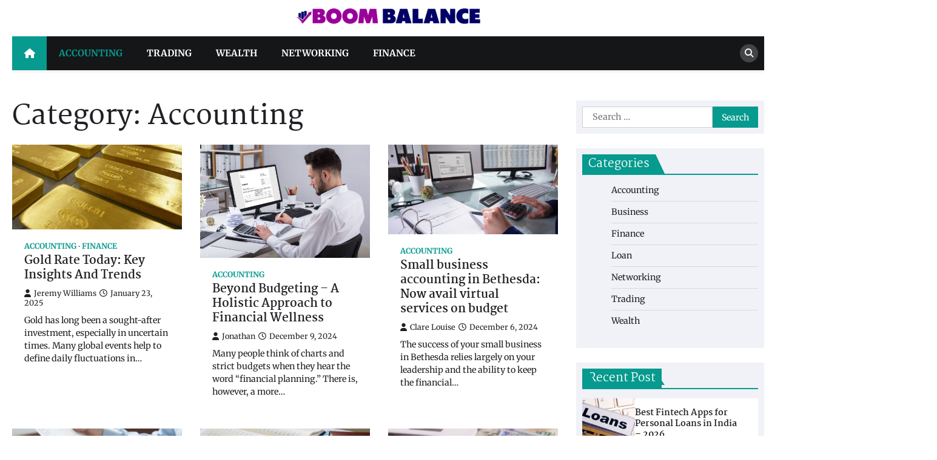

--- FILE ---
content_type: text/html; charset=UTF-8
request_url: https://boombalance.com/category/accounting/
body_size: 13774
content:
<!doctype html>
<html dir="ltr" lang="en-US" prefix="og: https://ogp.me/ns#">
<head>
	<meta charset="UTF-8">
	<meta name="viewport" content="width=device-width, initial-scale=1">
	<link rel="profile" href="https://gmpg.org/xfn/11">

	<title>Accounting | Boom Balance</title>

		<!-- All in One SEO 4.8.9 - aioseo.com -->
	<meta name="robots" content="max-image-preview:large" />
	<meta name="google-site-verification" content="7aJulMVApb0-7OONC8CFOedQEjierjTNe6M6CjVvktg" />
	<link rel="canonical" href="https://boombalance.com/category/accounting/" />
	<meta name="generator" content="All in One SEO (AIOSEO) 4.8.9" />
		<script type="application/ld+json" class="aioseo-schema">
			{"@context":"https:\/\/schema.org","@graph":[{"@type":"BreadcrumbList","@id":"https:\/\/boombalance.com\/category\/accounting\/#breadcrumblist","itemListElement":[{"@type":"ListItem","@id":"https:\/\/boombalance.com#listItem","position":1,"name":"Home","item":"https:\/\/boombalance.com","nextItem":{"@type":"ListItem","@id":"https:\/\/boombalance.com\/category\/accounting\/#listItem","name":"Accounting"}},{"@type":"ListItem","@id":"https:\/\/boombalance.com\/category\/accounting\/#listItem","position":2,"name":"Accounting","previousItem":{"@type":"ListItem","@id":"https:\/\/boombalance.com#listItem","name":"Home"}}]},{"@type":"CollectionPage","@id":"https:\/\/boombalance.com\/category\/accounting\/#collectionpage","url":"https:\/\/boombalance.com\/category\/accounting\/","name":"Accounting | Boom Balance","inLanguage":"en-US","isPartOf":{"@id":"https:\/\/boombalance.com\/#website"},"breadcrumb":{"@id":"https:\/\/boombalance.com\/category\/accounting\/#breadcrumblist"}},{"@type":"Organization","@id":"https:\/\/boombalance.com\/#organization","name":"Boom Balance","description":"Finance Blog","url":"https:\/\/boombalance.com\/","logo":{"@type":"ImageObject","url":"https:\/\/boombalance.com\/wp-content\/uploads\/2023\/06\/cropped-Boom-Balance-e1686665473932.png","@id":"https:\/\/boombalance.com\/category\/accounting\/#organizationLogo","width":320,"height":54},"image":{"@id":"https:\/\/boombalance.com\/category\/accounting\/#organizationLogo"}},{"@type":"WebSite","@id":"https:\/\/boombalance.com\/#website","url":"https:\/\/boombalance.com\/","name":"Boom Balance","description":"Finance Blog","inLanguage":"en-US","publisher":{"@id":"https:\/\/boombalance.com\/#organization"}}]}
		</script>
		<!-- All in One SEO -->

<link rel="alternate" type="application/rss+xml" title="Boom Balance &raquo; Feed" href="https://boombalance.com/feed/" />
<link rel="alternate" type="application/rss+xml" title="Boom Balance &raquo; Comments Feed" href="https://boombalance.com/comments/feed/" />
<link rel="alternate" type="application/rss+xml" title="Boom Balance &raquo; Accounting Category Feed" href="https://boombalance.com/category/accounting/feed/" />
<style id='wp-img-auto-sizes-contain-inline-css'>
img:is([sizes=auto i],[sizes^="auto," i]){contain-intrinsic-size:3000px 1500px}
/*# sourceURL=wp-img-auto-sizes-contain-inline-css */
</style>
<style id='wp-emoji-styles-inline-css'>

	img.wp-smiley, img.emoji {
		display: inline !important;
		border: none !important;
		box-shadow: none !important;
		height: 1em !important;
		width: 1em !important;
		margin: 0 0.07em !important;
		vertical-align: -0.1em !important;
		background: none !important;
		padding: 0 !important;
	}
/*# sourceURL=wp-emoji-styles-inline-css */
</style>
<style id='wp-block-library-inline-css'>
:root{--wp-block-synced-color:#7a00df;--wp-block-synced-color--rgb:122,0,223;--wp-bound-block-color:var(--wp-block-synced-color);--wp-editor-canvas-background:#ddd;--wp-admin-theme-color:#007cba;--wp-admin-theme-color--rgb:0,124,186;--wp-admin-theme-color-darker-10:#006ba1;--wp-admin-theme-color-darker-10--rgb:0,107,160.5;--wp-admin-theme-color-darker-20:#005a87;--wp-admin-theme-color-darker-20--rgb:0,90,135;--wp-admin-border-width-focus:2px}@media (min-resolution:192dpi){:root{--wp-admin-border-width-focus:1.5px}}.wp-element-button{cursor:pointer}:root .has-very-light-gray-background-color{background-color:#eee}:root .has-very-dark-gray-background-color{background-color:#313131}:root .has-very-light-gray-color{color:#eee}:root .has-very-dark-gray-color{color:#313131}:root .has-vivid-green-cyan-to-vivid-cyan-blue-gradient-background{background:linear-gradient(135deg,#00d084,#0693e3)}:root .has-purple-crush-gradient-background{background:linear-gradient(135deg,#34e2e4,#4721fb 50%,#ab1dfe)}:root .has-hazy-dawn-gradient-background{background:linear-gradient(135deg,#faaca8,#dad0ec)}:root .has-subdued-olive-gradient-background{background:linear-gradient(135deg,#fafae1,#67a671)}:root .has-atomic-cream-gradient-background{background:linear-gradient(135deg,#fdd79a,#004a59)}:root .has-nightshade-gradient-background{background:linear-gradient(135deg,#330968,#31cdcf)}:root .has-midnight-gradient-background{background:linear-gradient(135deg,#020381,#2874fc)}:root{--wp--preset--font-size--normal:16px;--wp--preset--font-size--huge:42px}.has-regular-font-size{font-size:1em}.has-larger-font-size{font-size:2.625em}.has-normal-font-size{font-size:var(--wp--preset--font-size--normal)}.has-huge-font-size{font-size:var(--wp--preset--font-size--huge)}.has-text-align-center{text-align:center}.has-text-align-left{text-align:left}.has-text-align-right{text-align:right}.has-fit-text{white-space:nowrap!important}#end-resizable-editor-section{display:none}.aligncenter{clear:both}.items-justified-left{justify-content:flex-start}.items-justified-center{justify-content:center}.items-justified-right{justify-content:flex-end}.items-justified-space-between{justify-content:space-between}.screen-reader-text{border:0;clip-path:inset(50%);height:1px;margin:-1px;overflow:hidden;padding:0;position:absolute;width:1px;word-wrap:normal!important}.screen-reader-text:focus{background-color:#ddd;clip-path:none;color:#444;display:block;font-size:1em;height:auto;left:5px;line-height:normal;padding:15px 23px 14px;text-decoration:none;top:5px;width:auto;z-index:100000}html :where(.has-border-color){border-style:solid}html :where([style*=border-top-color]){border-top-style:solid}html :where([style*=border-right-color]){border-right-style:solid}html :where([style*=border-bottom-color]){border-bottom-style:solid}html :where([style*=border-left-color]){border-left-style:solid}html :where([style*=border-width]){border-style:solid}html :where([style*=border-top-width]){border-top-style:solid}html :where([style*=border-right-width]){border-right-style:solid}html :where([style*=border-bottom-width]){border-bottom-style:solid}html :where([style*=border-left-width]){border-left-style:solid}html :where(img[class*=wp-image-]){height:auto;max-width:100%}:where(figure){margin:0 0 1em}html :where(.is-position-sticky){--wp-admin--admin-bar--position-offset:var(--wp-admin--admin-bar--height,0px)}@media screen and (max-width:600px){html :where(.is-position-sticky){--wp-admin--admin-bar--position-offset:0px}}

/*# sourceURL=wp-block-library-inline-css */
</style><style id='wp-block-heading-inline-css'>
h1:where(.wp-block-heading).has-background,h2:where(.wp-block-heading).has-background,h3:where(.wp-block-heading).has-background,h4:where(.wp-block-heading).has-background,h5:where(.wp-block-heading).has-background,h6:where(.wp-block-heading).has-background{padding:1.25em 2.375em}h1.has-text-align-left[style*=writing-mode]:where([style*=vertical-lr]),h1.has-text-align-right[style*=writing-mode]:where([style*=vertical-rl]),h2.has-text-align-left[style*=writing-mode]:where([style*=vertical-lr]),h2.has-text-align-right[style*=writing-mode]:where([style*=vertical-rl]),h3.has-text-align-left[style*=writing-mode]:where([style*=vertical-lr]),h3.has-text-align-right[style*=writing-mode]:where([style*=vertical-rl]),h4.has-text-align-left[style*=writing-mode]:where([style*=vertical-lr]),h4.has-text-align-right[style*=writing-mode]:where([style*=vertical-rl]),h5.has-text-align-left[style*=writing-mode]:where([style*=vertical-lr]),h5.has-text-align-right[style*=writing-mode]:where([style*=vertical-rl]),h6.has-text-align-left[style*=writing-mode]:where([style*=vertical-lr]),h6.has-text-align-right[style*=writing-mode]:where([style*=vertical-rl]){rotate:180deg}
/*# sourceURL=https://boombalance.com/wp-includes/blocks/heading/style.min.css */
</style>
<style id='wp-block-paragraph-inline-css'>
.is-small-text{font-size:.875em}.is-regular-text{font-size:1em}.is-large-text{font-size:2.25em}.is-larger-text{font-size:3em}.has-drop-cap:not(:focus):first-letter{float:left;font-size:8.4em;font-style:normal;font-weight:100;line-height:.68;margin:.05em .1em 0 0;text-transform:uppercase}body.rtl .has-drop-cap:not(:focus):first-letter{float:none;margin-left:.1em}p.has-drop-cap.has-background{overflow:hidden}:root :where(p.has-background){padding:1.25em 2.375em}:where(p.has-text-color:not(.has-link-color)) a{color:inherit}p.has-text-align-left[style*="writing-mode:vertical-lr"],p.has-text-align-right[style*="writing-mode:vertical-rl"]{rotate:180deg}
/*# sourceURL=https://boombalance.com/wp-includes/blocks/paragraph/style.min.css */
</style>
<style id='global-styles-inline-css'>
:root{--wp--preset--aspect-ratio--square: 1;--wp--preset--aspect-ratio--4-3: 4/3;--wp--preset--aspect-ratio--3-4: 3/4;--wp--preset--aspect-ratio--3-2: 3/2;--wp--preset--aspect-ratio--2-3: 2/3;--wp--preset--aspect-ratio--16-9: 16/9;--wp--preset--aspect-ratio--9-16: 9/16;--wp--preset--color--black: #000000;--wp--preset--color--cyan-bluish-gray: #abb8c3;--wp--preset--color--white: #ffffff;--wp--preset--color--pale-pink: #f78da7;--wp--preset--color--vivid-red: #cf2e2e;--wp--preset--color--luminous-vivid-orange: #ff6900;--wp--preset--color--luminous-vivid-amber: #fcb900;--wp--preset--color--light-green-cyan: #7bdcb5;--wp--preset--color--vivid-green-cyan: #00d084;--wp--preset--color--pale-cyan-blue: #8ed1fc;--wp--preset--color--vivid-cyan-blue: #0693e3;--wp--preset--color--vivid-purple: #9b51e0;--wp--preset--gradient--vivid-cyan-blue-to-vivid-purple: linear-gradient(135deg,rgb(6,147,227) 0%,rgb(155,81,224) 100%);--wp--preset--gradient--light-green-cyan-to-vivid-green-cyan: linear-gradient(135deg,rgb(122,220,180) 0%,rgb(0,208,130) 100%);--wp--preset--gradient--luminous-vivid-amber-to-luminous-vivid-orange: linear-gradient(135deg,rgb(252,185,0) 0%,rgb(255,105,0) 100%);--wp--preset--gradient--luminous-vivid-orange-to-vivid-red: linear-gradient(135deg,rgb(255,105,0) 0%,rgb(207,46,46) 100%);--wp--preset--gradient--very-light-gray-to-cyan-bluish-gray: linear-gradient(135deg,rgb(238,238,238) 0%,rgb(169,184,195) 100%);--wp--preset--gradient--cool-to-warm-spectrum: linear-gradient(135deg,rgb(74,234,220) 0%,rgb(151,120,209) 20%,rgb(207,42,186) 40%,rgb(238,44,130) 60%,rgb(251,105,98) 80%,rgb(254,248,76) 100%);--wp--preset--gradient--blush-light-purple: linear-gradient(135deg,rgb(255,206,236) 0%,rgb(152,150,240) 100%);--wp--preset--gradient--blush-bordeaux: linear-gradient(135deg,rgb(254,205,165) 0%,rgb(254,45,45) 50%,rgb(107,0,62) 100%);--wp--preset--gradient--luminous-dusk: linear-gradient(135deg,rgb(255,203,112) 0%,rgb(199,81,192) 50%,rgb(65,88,208) 100%);--wp--preset--gradient--pale-ocean: linear-gradient(135deg,rgb(255,245,203) 0%,rgb(182,227,212) 50%,rgb(51,167,181) 100%);--wp--preset--gradient--electric-grass: linear-gradient(135deg,rgb(202,248,128) 0%,rgb(113,206,126) 100%);--wp--preset--gradient--midnight: linear-gradient(135deg,rgb(2,3,129) 0%,rgb(40,116,252) 100%);--wp--preset--font-size--small: 13px;--wp--preset--font-size--medium: 20px;--wp--preset--font-size--large: 36px;--wp--preset--font-size--x-large: 42px;--wp--preset--spacing--20: 0.44rem;--wp--preset--spacing--30: 0.67rem;--wp--preset--spacing--40: 1rem;--wp--preset--spacing--50: 1.5rem;--wp--preset--spacing--60: 2.25rem;--wp--preset--spacing--70: 3.38rem;--wp--preset--spacing--80: 5.06rem;--wp--preset--shadow--natural: 6px 6px 9px rgba(0, 0, 0, 0.2);--wp--preset--shadow--deep: 12px 12px 50px rgba(0, 0, 0, 0.4);--wp--preset--shadow--sharp: 6px 6px 0px rgba(0, 0, 0, 0.2);--wp--preset--shadow--outlined: 6px 6px 0px -3px rgb(255, 255, 255), 6px 6px rgb(0, 0, 0);--wp--preset--shadow--crisp: 6px 6px 0px rgb(0, 0, 0);}:where(.is-layout-flex){gap: 0.5em;}:where(.is-layout-grid){gap: 0.5em;}body .is-layout-flex{display: flex;}.is-layout-flex{flex-wrap: wrap;align-items: center;}.is-layout-flex > :is(*, div){margin: 0;}body .is-layout-grid{display: grid;}.is-layout-grid > :is(*, div){margin: 0;}:where(.wp-block-columns.is-layout-flex){gap: 2em;}:where(.wp-block-columns.is-layout-grid){gap: 2em;}:where(.wp-block-post-template.is-layout-flex){gap: 1.25em;}:where(.wp-block-post-template.is-layout-grid){gap: 1.25em;}.has-black-color{color: var(--wp--preset--color--black) !important;}.has-cyan-bluish-gray-color{color: var(--wp--preset--color--cyan-bluish-gray) !important;}.has-white-color{color: var(--wp--preset--color--white) !important;}.has-pale-pink-color{color: var(--wp--preset--color--pale-pink) !important;}.has-vivid-red-color{color: var(--wp--preset--color--vivid-red) !important;}.has-luminous-vivid-orange-color{color: var(--wp--preset--color--luminous-vivid-orange) !important;}.has-luminous-vivid-amber-color{color: var(--wp--preset--color--luminous-vivid-amber) !important;}.has-light-green-cyan-color{color: var(--wp--preset--color--light-green-cyan) !important;}.has-vivid-green-cyan-color{color: var(--wp--preset--color--vivid-green-cyan) !important;}.has-pale-cyan-blue-color{color: var(--wp--preset--color--pale-cyan-blue) !important;}.has-vivid-cyan-blue-color{color: var(--wp--preset--color--vivid-cyan-blue) !important;}.has-vivid-purple-color{color: var(--wp--preset--color--vivid-purple) !important;}.has-black-background-color{background-color: var(--wp--preset--color--black) !important;}.has-cyan-bluish-gray-background-color{background-color: var(--wp--preset--color--cyan-bluish-gray) !important;}.has-white-background-color{background-color: var(--wp--preset--color--white) !important;}.has-pale-pink-background-color{background-color: var(--wp--preset--color--pale-pink) !important;}.has-vivid-red-background-color{background-color: var(--wp--preset--color--vivid-red) !important;}.has-luminous-vivid-orange-background-color{background-color: var(--wp--preset--color--luminous-vivid-orange) !important;}.has-luminous-vivid-amber-background-color{background-color: var(--wp--preset--color--luminous-vivid-amber) !important;}.has-light-green-cyan-background-color{background-color: var(--wp--preset--color--light-green-cyan) !important;}.has-vivid-green-cyan-background-color{background-color: var(--wp--preset--color--vivid-green-cyan) !important;}.has-pale-cyan-blue-background-color{background-color: var(--wp--preset--color--pale-cyan-blue) !important;}.has-vivid-cyan-blue-background-color{background-color: var(--wp--preset--color--vivid-cyan-blue) !important;}.has-vivid-purple-background-color{background-color: var(--wp--preset--color--vivid-purple) !important;}.has-black-border-color{border-color: var(--wp--preset--color--black) !important;}.has-cyan-bluish-gray-border-color{border-color: var(--wp--preset--color--cyan-bluish-gray) !important;}.has-white-border-color{border-color: var(--wp--preset--color--white) !important;}.has-pale-pink-border-color{border-color: var(--wp--preset--color--pale-pink) !important;}.has-vivid-red-border-color{border-color: var(--wp--preset--color--vivid-red) !important;}.has-luminous-vivid-orange-border-color{border-color: var(--wp--preset--color--luminous-vivid-orange) !important;}.has-luminous-vivid-amber-border-color{border-color: var(--wp--preset--color--luminous-vivid-amber) !important;}.has-light-green-cyan-border-color{border-color: var(--wp--preset--color--light-green-cyan) !important;}.has-vivid-green-cyan-border-color{border-color: var(--wp--preset--color--vivid-green-cyan) !important;}.has-pale-cyan-blue-border-color{border-color: var(--wp--preset--color--pale-cyan-blue) !important;}.has-vivid-cyan-blue-border-color{border-color: var(--wp--preset--color--vivid-cyan-blue) !important;}.has-vivid-purple-border-color{border-color: var(--wp--preset--color--vivid-purple) !important;}.has-vivid-cyan-blue-to-vivid-purple-gradient-background{background: var(--wp--preset--gradient--vivid-cyan-blue-to-vivid-purple) !important;}.has-light-green-cyan-to-vivid-green-cyan-gradient-background{background: var(--wp--preset--gradient--light-green-cyan-to-vivid-green-cyan) !important;}.has-luminous-vivid-amber-to-luminous-vivid-orange-gradient-background{background: var(--wp--preset--gradient--luminous-vivid-amber-to-luminous-vivid-orange) !important;}.has-luminous-vivid-orange-to-vivid-red-gradient-background{background: var(--wp--preset--gradient--luminous-vivid-orange-to-vivid-red) !important;}.has-very-light-gray-to-cyan-bluish-gray-gradient-background{background: var(--wp--preset--gradient--very-light-gray-to-cyan-bluish-gray) !important;}.has-cool-to-warm-spectrum-gradient-background{background: var(--wp--preset--gradient--cool-to-warm-spectrum) !important;}.has-blush-light-purple-gradient-background{background: var(--wp--preset--gradient--blush-light-purple) !important;}.has-blush-bordeaux-gradient-background{background: var(--wp--preset--gradient--blush-bordeaux) !important;}.has-luminous-dusk-gradient-background{background: var(--wp--preset--gradient--luminous-dusk) !important;}.has-pale-ocean-gradient-background{background: var(--wp--preset--gradient--pale-ocean) !important;}.has-electric-grass-gradient-background{background: var(--wp--preset--gradient--electric-grass) !important;}.has-midnight-gradient-background{background: var(--wp--preset--gradient--midnight) !important;}.has-small-font-size{font-size: var(--wp--preset--font-size--small) !important;}.has-medium-font-size{font-size: var(--wp--preset--font-size--medium) !important;}.has-large-font-size{font-size: var(--wp--preset--font-size--large) !important;}.has-x-large-font-size{font-size: var(--wp--preset--font-size--x-large) !important;}
/*# sourceURL=global-styles-inline-css */
</style>

<style id='classic-theme-styles-inline-css'>
/*! This file is auto-generated */
.wp-block-button__link{color:#fff;background-color:#32373c;border-radius:9999px;box-shadow:none;text-decoration:none;padding:calc(.667em + 2px) calc(1.333em + 2px);font-size:1.125em}.wp-block-file__button{background:#32373c;color:#fff;text-decoration:none}
/*# sourceURL=/wp-includes/css/classic-themes.min.css */
</style>
<link rel='stylesheet' id='news-port-slick-style-css' href='https://boombalance.com/wp-content/themes/news-port/assets/css/slick.min.css?ver=1.8.1' media='all' />
<link rel='stylesheet' id='news-port-fontawesome-style-css' href='https://boombalance.com/wp-content/themes/news-port/assets/css/fontawesome.min.css?ver=6.4.2' media='all' />
<link rel='stylesheet' id='news-port-google-fonts-css' href='https://boombalance.com/wp-content/fonts/2466ba5c97148f9fdb42ab23dabd6621.css' media='all' />
<link rel='stylesheet' id='news-port-style-css' href='https://boombalance.com/wp-content/themes/news-port/style.css?ver=1.1.3' media='all' />
<style id='news-port-style-inline-css'>

    /* Color */
    :root {
        --header-text-color: #blank;
    }
    
    /* Typograhpy */
    :root {
        --font-heading: "Martel", serif;
        --font-main: -apple-system, BlinkMacSystemFont,"Merriweather", "Segoe UI", Roboto, Oxygen-Sans, Ubuntu, Cantarell, "Helvetica Neue", sans-serif;
    }

    body,
	button, input, select, optgroup, textarea {
        font-family: "Merriweather", serif;
	}

	.site-title a {
        font-family: "Martel", serif;
	}
    
	.site-description {
        font-family: "Merriweather", serif;
	}
    
/*# sourceURL=news-port-style-inline-css */
</style>
<script src="https://boombalance.com/wp-includes/js/jquery/jquery.min.js?ver=3.7.1" id="jquery-core-js"></script>
<script src="https://boombalance.com/wp-includes/js/jquery/jquery-migrate.min.js?ver=3.4.1" id="jquery-migrate-js"></script>
<link rel="https://api.w.org/" href="https://boombalance.com/wp-json/" /><link rel="alternate" title="JSON" type="application/json" href="https://boombalance.com/wp-json/wp/v2/categories/23" /><link rel="EditURI" type="application/rsd+xml" title="RSD" href="https://boombalance.com/xmlrpc.php?rsd" />
<meta name="generator" content="WordPress 6.9" />

<style type="text/css" id="breadcrumb-trail-css">.trail-items li::after {content: "/";}</style>
		<style type="text/css">
					.site-title,
			.site-description {
				position: absolute;
				clip: rect(1px, 1px, 1px, 1px);
				}
					</style>
		<link rel="icon" href="https://boombalance.com/wp-content/uploads/2023/06/Boom-Balance-F.png" sizes="32x32" />
<link rel="icon" href="https://boombalance.com/wp-content/uploads/2023/06/Boom-Balance-F.png" sizes="192x192" />
<link rel="apple-touch-icon" href="https://boombalance.com/wp-content/uploads/2023/06/Boom-Balance-F.png" />
<meta name="msapplication-TileImage" content="https://boombalance.com/wp-content/uploads/2023/06/Boom-Balance-F.png" />
</head>

<body class="archive category category-accounting category-23 wp-custom-logo wp-embed-responsive wp-theme-news-port hfeed right-sidebar">
		<div id="page" class="site ascendoor-site-wrapper">
		<a class="skip-link screen-reader-text" href="#primary">Skip to content</a>
		<div id="loader">
			<div class="loader-container">
				<div id="preloader">
					<img src="https://boombalance.com/wp-content/themes/news-port/assets/loader.gif">
				</div>
			</div>
		</div><!-- #loader -->
		<header id="masthead" class="site-header">
						<div class="middle-bottom-header " style="background-image: url('')">
								<div class="middle-header-part">
					<div class="ascendoor-wrapper">
						<div class="middle-header-wrapper no-bigyapaan-image">
							<div class="site-branding">
																	<div class="site-logo">
										<a href="https://boombalance.com/" class="custom-logo-link" rel="home"><img width="320" height="54" src="https://boombalance.com/wp-content/uploads/2023/06/cropped-Boom-Balance-e1686665473932.png" class="custom-logo" alt="Boom Balance" decoding="async" srcset="https://boombalance.com/wp-content/uploads/2023/06/cropped-Boom-Balance-e1686665473932.png 320w, https://boombalance.com/wp-content/uploads/2023/06/cropped-Boom-Balance-e1686665473932-300x51.png 300w" sizes="(max-width: 320px) 100vw, 320px" /></a>									</div>
																<div class="site-identity">
																			<p class="site-title"><a href="https://boombalance.com/" rel="home">Boom Balance</a></p>
																				<p class="site-description">Finance Blog</p>
																		</div>
							</div><!-- .site-branding -->
													</div>
					</div>
				</div>
				<div class="bottom-header-outer-wrapper">
					<div class="bottom-header-part">
						<div class="ascendoor-wrapper">
							<div class="bottom-header-wrapper">
								<div class="navigation-part">
									<span class="ascendoor-home-icon">
										<a href="https://boombalance.com">
											<i class="fa fa-home" aria-hidden="true"></i>
										</a>
									</span>
									<nav id="site-navigation" class="main-navigation">
										<button class="menu-toggle" aria-controls="primary-menu" aria-expanded="false">
											<span></span>
											<span></span>
											<span></span>
										</button>
										<div class="main-navigation-links">
											<div class="menu-home-container"><ul id="menu-home" class="menu"><li id="menu-item-122" class="menu-item menu-item-type-taxonomy menu-item-object-category current-menu-item menu-item-122"><a href="https://boombalance.com/category/accounting/" aria-current="page">Accounting</a></li>
<li id="menu-item-123" class="menu-item menu-item-type-taxonomy menu-item-object-category menu-item-123"><a href="https://boombalance.com/category/trading/">Trading</a></li>
<li id="menu-item-124" class="menu-item menu-item-type-taxonomy menu-item-object-category menu-item-124"><a href="https://boombalance.com/category/wealth/">Wealth</a></li>
<li id="menu-item-125" class="menu-item menu-item-type-taxonomy menu-item-object-category menu-item-125"><a href="https://boombalance.com/category/networking/">Networking</a></li>
<li id="menu-item-126" class="menu-item menu-item-type-taxonomy menu-item-object-category menu-item-126"><a href="https://boombalance.com/category/finance/">Finance</a></li>
</ul></div>										</div>
									</nav><!-- #site-navigation -->
								</div>
								<div class="bottom-header-right-part">
									<div class="header-search">
										<div class="header-search-wrap">
											<a href="#" title="Search" class="header-search-icon">
												<i class="fa fa-search"></i>
											</a>
											<div class="header-search-form">
												<form role="search" method="get" class="search-form" action="https://boombalance.com/">
				<label>
					<span class="screen-reader-text">Search for:</span>
					<input type="search" class="search-field" placeholder="Search &hellip;" value="" name="s" />
				</label>
				<input type="submit" class="search-submit" value="Search" />
			</form>											</div>
										</div>
									</div>
								</div>
							</div>
						</div>
					</div>
				</div>
			</div>
		</header><!-- #masthead -->

			<div id="content" class="site-content">
			<div class="ascendoor-wrapper">
				<div class="ascendoor-page">
					<main id="primary" class="site-main">
					<header class="page-header">
				<h1 class="page-title">Category: <span>Accounting</span></h1>			</header><!-- .page-header -->
			<div class="magazine-archive-layout grid-layout grid-column-3">
				
<article id="post-356" class="post-356 post type-post status-publish format-standard has-post-thumbnail hentry category-accounting category-finance">
	<div class="mag-post-single">
		<div class="mag-post-img">
			
			<a class="post-thumbnail" href="https://boombalance.com/gold-rate-today-key-insights-and-trends/" aria-hidden="true">
				<img width="800" height="400" src="https://boombalance.com/wp-content/uploads/2025/01/675a44a3aba68-800x400-1.jpg" class="attachment-post-thumbnail size-post-thumbnail wp-post-image" alt="Gold Rate Today: Key Insights And Trends" decoding="async" fetchpriority="high" srcset="https://boombalance.com/wp-content/uploads/2025/01/675a44a3aba68-800x400-1.jpg 800w, https://boombalance.com/wp-content/uploads/2025/01/675a44a3aba68-800x400-1-300x150.jpg 300w, https://boombalance.com/wp-content/uploads/2025/01/675a44a3aba68-800x400-1-768x384.jpg 768w" sizes="(max-width: 800px) 100vw, 800px" />			</a>

					</div>
		<div class="mag-post-detail">
			<div class="mag-post-category">
				<a href="https://boombalance.com/category/accounting/">Accounting</a><a href="https://boombalance.com/category/finance/">Finance</a>			</div>
			<h2 class="entry-title mag-post-title"><a href="https://boombalance.com/gold-rate-today-key-insights-and-trends/" rel="bookmark">Gold Rate Today: Key Insights And Trends</a></h2>			<div class="mag-post-meta">
				<span class="post-author"> <a class="url fn n" href="https://boombalance.com/author/jeremy-b-williams/"><i class="fas fa-user"></i>Jeremy Williams</a></span><span class="post-date"><a href="https://boombalance.com/gold-rate-today-key-insights-and-trends/" rel="bookmark"><i class="far fa-clock"></i><time class="entry-date published updated" datetime="2025-01-23T09:27:45+00:00">January 23, 2025</time></a></span>			</div>
			<div class="mag-post-excerpt">
				<p>Gold has long been a sought-after investment, especially in uncertain times. Many global events help to define daily fluctuations in&hellip;</p>
			</div>
		</div>	
	</div>
</article><!-- #post-356 -->

<article id="post-316" class="post-316 post type-post status-publish format-standard has-post-thumbnail hentry category-accounting">
	<div class="mag-post-single">
		<div class="mag-post-img">
			
			<a class="post-thumbnail" href="https://boombalance.com/beyond-budgeting-a-holistic-approach-to-financial-wellness/" aria-hidden="true">
				<img width="1024" height="683" src="https://boombalance.com/wp-content/uploads/2024/12/s3-1.jpeg" class="attachment-post-thumbnail size-post-thumbnail wp-post-image" alt="Beyond Budgeting &#8211; A Holistic Approach to Financial Wellness " decoding="async" srcset="https://boombalance.com/wp-content/uploads/2024/12/s3-1.jpeg 1024w, https://boombalance.com/wp-content/uploads/2024/12/s3-1-300x200.jpeg 300w, https://boombalance.com/wp-content/uploads/2024/12/s3-1-768x512.jpeg 768w" sizes="(max-width: 1024px) 100vw, 1024px" />			</a>

					</div>
		<div class="mag-post-detail">
			<div class="mag-post-category">
				<a href="https://boombalance.com/category/accounting/">Accounting</a>			</div>
			<h2 class="entry-title mag-post-title"><a href="https://boombalance.com/beyond-budgeting-a-holistic-approach-to-financial-wellness/" rel="bookmark">Beyond Budgeting &#8211; A Holistic Approach to Financial Wellness </a></h2>			<div class="mag-post-meta">
				<span class="post-author"> <a class="url fn n" href="https://boombalance.com/author/admin/"><i class="fas fa-user"></i>Jonathan</a></span><span class="post-date"><a href="https://boombalance.com/beyond-budgeting-a-holistic-approach-to-financial-wellness/" rel="bookmark"><i class="far fa-clock"></i><time class="entry-date published" datetime="2024-12-09T18:33:07+00:00">December 9, 2024</time><time class="updated" datetime="2024-12-09T18:33:08+00:00">December 9, 2024</time></a></span>			</div>
			<div class="mag-post-excerpt">
				<p>Many people think of charts and strict budgets when they hear the word &#8220;financial planning.&#8221; There is, however, a more&hellip;</p>
			</div>
		</div>	
	</div>
</article><!-- #post-316 -->

<article id="post-288" class="post-288 post type-post status-publish format-standard has-post-thumbnail hentry category-accounting">
	<div class="mag-post-single">
		<div class="mag-post-img">
			
			<a class="post-thumbnail" href="https://boombalance.com/small-business-accounting-in-bethesda-now-avail-virtual-services-on-budget/" aria-hidden="true">
				<img width="1500" height="792" src="https://boombalance.com/wp-content/uploads/2024/12/s2.jpeg" class="attachment-post-thumbnail size-post-thumbnail wp-post-image" alt="Small business accounting in Bethesda: Now avail virtual services on budget" decoding="async" srcset="https://boombalance.com/wp-content/uploads/2024/12/s2.jpeg 1500w, https://boombalance.com/wp-content/uploads/2024/12/s2-300x158.jpeg 300w, https://boombalance.com/wp-content/uploads/2024/12/s2-1024x541.jpeg 1024w, https://boombalance.com/wp-content/uploads/2024/12/s2-768x406.jpeg 768w" sizes="(max-width: 1500px) 100vw, 1500px" />			</a>

					</div>
		<div class="mag-post-detail">
			<div class="mag-post-category">
				<a href="https://boombalance.com/category/accounting/">Accounting</a>			</div>
			<h2 class="entry-title mag-post-title"><a href="https://boombalance.com/small-business-accounting-in-bethesda-now-avail-virtual-services-on-budget/" rel="bookmark">Small business accounting in Bethesda: Now avail virtual services on budget</a></h2>			<div class="mag-post-meta">
				<span class="post-author"> <a class="url fn n" href="https://boombalance.com/author/clare-louise/"><i class="fas fa-user"></i>Clare Louise</a></span><span class="post-date"><a href="https://boombalance.com/small-business-accounting-in-bethesda-now-avail-virtual-services-on-budget/" rel="bookmark"><i class="far fa-clock"></i><time class="entry-date published" datetime="2024-12-06T11:52:55+00:00">December 6, 2024</time><time class="updated" datetime="2024-12-06T11:52:56+00:00">December 6, 2024</time></a></span>			</div>
			<div class="mag-post-excerpt">
				<p>The success of your small business in Bethesda relies largely on your leadership and the ability to keep the financial&hellip;</p>
			</div>
		</div>	
	</div>
</article><!-- #post-288 -->

<article id="post-9" class="post-9 post type-post status-publish format-standard has-post-thumbnail hentry category-accounting tag-accuracy tag-business-decision-making tag-financial-reporting tag-financial-statements tag-transparency">
	<div class="mag-post-single">
		<div class="mag-post-img">
			
			<a class="post-thumbnail" href="https://boombalance.com/the-importance-of-accurate-financial-reporting-in-business-decision-making/" aria-hidden="true">
				<img width="800" height="600" src="https://boombalance.com/wp-content/uploads/2023/03/c.jpg" class="attachment-post-thumbnail size-post-thumbnail wp-post-image" alt="The Importance of Accurate Financial Reporting in Business Decision-Making" decoding="async" loading="lazy" srcset="https://boombalance.com/wp-content/uploads/2023/03/c.jpg 800w, https://boombalance.com/wp-content/uploads/2023/03/c-300x225.jpg 300w, https://boombalance.com/wp-content/uploads/2023/03/c-768x576.jpg 768w" sizes="auto, (max-width: 800px) 100vw, 800px" />			</a>

					</div>
		<div class="mag-post-detail">
			<div class="mag-post-category">
				<a href="https://boombalance.com/category/accounting/">Accounting</a>			</div>
			<h2 class="entry-title mag-post-title"><a href="https://boombalance.com/the-importance-of-accurate-financial-reporting-in-business-decision-making/" rel="bookmark">The Importance of Accurate Financial Reporting in Business Decision-Making</a></h2>			<div class="mag-post-meta">
				<span class="post-author"> <a class="url fn n" href="https://boombalance.com/author/admin/"><i class="fas fa-user"></i>Jonathan</a></span><span class="post-date"><a href="https://boombalance.com/the-importance-of-accurate-financial-reporting-in-business-decision-making/" rel="bookmark"><i class="far fa-clock"></i><time class="entry-date published" datetime="2023-03-21T00:00:00+00:00">March 21, 2023</time><time class="updated" datetime="2023-05-22T11:47:46+00:00">May 22, 2023</time></a></span>			</div>
			<div class="mag-post-excerpt">
				<p>Financial reporting is the process of presenting financial information to stakeholders in a way that reflects the financial health of&hellip;</p>
			</div>
		</div>	
	</div>
</article><!-- #post-9 -->

<article id="post-11" class="post-11 post type-post status-publish format-standard has-post-thumbnail hentry category-accounting tag-accrual-accounting tag-cash-accounting tag-expense-reporting tag-financial-methods tag-revenue-recognition">
	<div class="mag-post-single">
		<div class="mag-post-img">
			
			<a class="post-thumbnail" href="https://boombalance.com/understanding-the-differences-between-cash-and-accrual-accounting/" aria-hidden="true">
				<img width="800" height="600" src="https://boombalance.com/wp-content/uploads/2023/01/c.jpg" class="attachment-post-thumbnail size-post-thumbnail wp-post-image" alt="Understanding the Differences Between Cash and Accrual Accounting" decoding="async" loading="lazy" srcset="https://boombalance.com/wp-content/uploads/2023/01/c.jpg 800w, https://boombalance.com/wp-content/uploads/2023/01/c-300x225.jpg 300w, https://boombalance.com/wp-content/uploads/2023/01/c-768x576.jpg 768w" sizes="auto, (max-width: 800px) 100vw, 800px" />			</a>

					</div>
		<div class="mag-post-detail">
			<div class="mag-post-category">
				<a href="https://boombalance.com/category/accounting/">Accounting</a>			</div>
			<h2 class="entry-title mag-post-title"><a href="https://boombalance.com/understanding-the-differences-between-cash-and-accrual-accounting/" rel="bookmark">Understanding the Differences Between Cash and Accrual Accounting</a></h2>			<div class="mag-post-meta">
				<span class="post-author"> <a class="url fn n" href="https://boombalance.com/author/admin/"><i class="fas fa-user"></i>Jonathan</a></span><span class="post-date"><a href="https://boombalance.com/understanding-the-differences-between-cash-and-accrual-accounting/" rel="bookmark"><i class="far fa-clock"></i><time class="entry-date published" datetime="2023-01-10T00:00:00+00:00">January 10, 2023</time><time class="updated" datetime="2023-05-22T11:46:52+00:00">May 22, 2023</time></a></span>			</div>
			<div class="mag-post-excerpt">
				<p>When it comes to managing your business finances, one of the most important decisions you will make is choosing between&hellip;</p>
			</div>
		</div>	
	</div>
</article><!-- #post-11 -->

<article id="post-12" class="post-12 post type-post status-publish format-standard has-post-thumbnail hentry category-accounting tag-accounting-scandals tag-corporate-ethics tag-corporate-governance tag-financial-oversight tag-regulation">
	<div class="mag-post-single">
		<div class="mag-post-img">
			
			<a class="post-thumbnail" href="https://boombalance.com/the-impact-of-accounting-scandals-on-corporate-governance-and-regulation/" aria-hidden="true">
				<img width="800" height="600" src="https://boombalance.com/wp-content/uploads/2023/01/c-1.jpg" class="attachment-post-thumbnail size-post-thumbnail wp-post-image" alt="The Impact of Accounting Scandals on Corporate Governance and Regulation" decoding="async" loading="lazy" srcset="https://boombalance.com/wp-content/uploads/2023/01/c-1.jpg 800w, https://boombalance.com/wp-content/uploads/2023/01/c-1-300x225.jpg 300w, https://boombalance.com/wp-content/uploads/2023/01/c-1-768x576.jpg 768w" sizes="auto, (max-width: 800px) 100vw, 800px" />			</a>

					</div>
		<div class="mag-post-detail">
			<div class="mag-post-category">
				<a href="https://boombalance.com/category/accounting/">Accounting</a>			</div>
			<h2 class="entry-title mag-post-title"><a href="https://boombalance.com/the-impact-of-accounting-scandals-on-corporate-governance-and-regulation/" rel="bookmark">The Impact of Accounting Scandals on Corporate Governance and Regulation</a></h2>			<div class="mag-post-meta">
				<span class="post-author"> <a class="url fn n" href="https://boombalance.com/author/admin/"><i class="fas fa-user"></i>Jonathan</a></span><span class="post-date"><a href="https://boombalance.com/the-impact-of-accounting-scandals-on-corporate-governance-and-regulation/" rel="bookmark"><i class="far fa-clock"></i><time class="entry-date published" datetime="2023-01-09T00:00:00+00:00">January 9, 2023</time><time class="updated" datetime="2023-05-22T11:47:58+00:00">May 22, 2023</time></a></span>			</div>
			<div class="mag-post-excerpt">
				<p>Corporate governance and regulation are key aspects of any business environment. They are responsible for ensuring that businesses operate in&hellip;</p>
			</div>
		</div>	
	</div>
</article><!-- #post-12 -->

<article id="post-13" class="post-13 post type-post status-publish format-standard has-post-thumbnail hentry category-accounting tag-financial-reporting tag-gaap tag-global-harmonization tag-ifrs tag-international-accounting-standards">
	<div class="mag-post-single">
		<div class="mag-post-img">
			
			<a class="post-thumbnail" href="https://boombalance.com/an-overview-of-international-accounting-standards-and-their-implementation/" aria-hidden="true">
				<img width="800" height="600" src="https://boombalance.com/wp-content/uploads/2022/12/c.jpg" class="attachment-post-thumbnail size-post-thumbnail wp-post-image" alt="An Overview of International Accounting Standards and Their Implementation" decoding="async" loading="lazy" srcset="https://boombalance.com/wp-content/uploads/2022/12/c.jpg 800w, https://boombalance.com/wp-content/uploads/2022/12/c-300x225.jpg 300w, https://boombalance.com/wp-content/uploads/2022/12/c-768x576.jpg 768w" sizes="auto, (max-width: 800px) 100vw, 800px" />			</a>

					</div>
		<div class="mag-post-detail">
			<div class="mag-post-category">
				<a href="https://boombalance.com/category/accounting/">Accounting</a>			</div>
			<h2 class="entry-title mag-post-title"><a href="https://boombalance.com/an-overview-of-international-accounting-standards-and-their-implementation/" rel="bookmark">An Overview of International Accounting Standards and Their Implementation</a></h2>			<div class="mag-post-meta">
				<span class="post-author"> <a class="url fn n" href="https://boombalance.com/author/admin/"><i class="fas fa-user"></i>Jonathan</a></span><span class="post-date"><a href="https://boombalance.com/an-overview-of-international-accounting-standards-and-their-implementation/" rel="bookmark"><i class="far fa-clock"></i><time class="entry-date published" datetime="2022-12-08T00:00:00+00:00">December 8, 2022</time><time class="updated" datetime="2023-05-22T11:46:54+00:00">May 22, 2023</time></a></span>			</div>
			<div class="mag-post-excerpt">
				<p>International Accounting Standards (IAS) have been developed to create a uniform financial reporting system for businesses across the globe. The&hellip;</p>
			</div>
		</div>	
	</div>
</article><!-- #post-13 -->

<article id="post-10" class="post-10 post type-post status-publish format-standard has-post-thumbnail hentry category-accounting tag-financial-investigations tag-forensic-accounting tag-fraud-detection tag-fraud-prevention tag-white-collar-crime">
	<div class="mag-post-single">
		<div class="mag-post-img">
			
			<a class="post-thumbnail" href="https://boombalance.com/the-role-of-forensic-accounting-in-fraud-detection-and-prevention/" aria-hidden="true">
				<img width="800" height="600" src="https://boombalance.com/wp-content/uploads/2022/11/c.jpg" class="attachment-post-thumbnail size-post-thumbnail wp-post-image" alt="The Role of Forensic Accounting in Fraud Detection and Prevention" decoding="async" loading="lazy" srcset="https://boombalance.com/wp-content/uploads/2022/11/c.jpg 800w, https://boombalance.com/wp-content/uploads/2022/11/c-300x225.jpg 300w, https://boombalance.com/wp-content/uploads/2022/11/c-768x576.jpg 768w" sizes="auto, (max-width: 800px) 100vw, 800px" />			</a>

					</div>
		<div class="mag-post-detail">
			<div class="mag-post-category">
				<a href="https://boombalance.com/category/accounting/">Accounting</a>			</div>
			<h2 class="entry-title mag-post-title"><a href="https://boombalance.com/the-role-of-forensic-accounting-in-fraud-detection-and-prevention/" rel="bookmark">The Role of Forensic Accounting in Fraud Detection and Prevention</a></h2>			<div class="mag-post-meta">
				<span class="post-author"> <a class="url fn n" href="https://boombalance.com/author/admin/"><i class="fas fa-user"></i>Jonathan</a></span><span class="post-date"><a href="https://boombalance.com/the-role-of-forensic-accounting-in-fraud-detection-and-prevention/" rel="bookmark"><i class="far fa-clock"></i><time class="entry-date published" datetime="2022-11-08T00:00:00+00:00">November 8, 2022</time><time class="updated" datetime="2023-05-22T11:48:07+00:00">May 22, 2023</time></a></span>			</div>
			<div class="mag-post-excerpt">
				<p>Forensic accounting is a specialized field that combines accounting, auditing, and investigative skills to investigate financial crimes and fraud. Forensic&hellip;</p>
			</div>
		</div>	
	</div>
</article><!-- #post-10 -->
			</div>
				</main><!-- #main -->

<aside id="secondary" class="widget-area">
	<section id="search-2" class="widget widget_search"><form role="search" method="get" class="search-form" action="https://boombalance.com/">
				<label>
					<span class="screen-reader-text">Search for:</span>
					<input type="search" class="search-field" placeholder="Search &hellip;" value="" name="s" />
				</label>
				<input type="submit" class="search-submit" value="Search" />
			</form></section><section id="categories-2" class="widget widget_categories"><h2 class="widget-title"><span>Categories</span></h2>
			<ul>
					<li class="cat-item cat-item-23 current-cat"><a aria-current="page" href="https://boombalance.com/category/accounting/">Accounting</a>
</li>
	<li class="cat-item cat-item-120"><a href="https://boombalance.com/category/business/">Business</a>
</li>
	<li class="cat-item cat-item-2"><a href="https://boombalance.com/category/finance/">Finance</a>
</li>
	<li class="cat-item cat-item-119"><a href="https://boombalance.com/category/loan/">Loan</a>
</li>
	<li class="cat-item cat-item-94"><a href="https://boombalance.com/category/networking/">Networking</a>
</li>
	<li class="cat-item cat-item-48"><a href="https://boombalance.com/category/trading/">Trading</a>
</li>
	<li class="cat-item cat-item-72"><a href="https://boombalance.com/category/wealth/">Wealth</a>
</li>
			</ul>

			</section><section id="news_port_magazine_small_list_widget-2" class="widget ascendoor-widget magazine-small-list-section style-1">				<div class="section-header">
					<h2 class="widget-title"><span>Recent Post</span></h2>				</div>
						<div class="magazine-section-body">
				<div class="magazine-list-section-wrapper">
												<div class="mag-post-single has-image list-design">
								<div class="mag-post-img">
									<a href="https://boombalance.com/best-fintech-apps-for-personal-loans-in-india-2026/">
										<img width="1000" height="600" src="https://boombalance.com/wp-content/uploads/2026/01/Untitled-design-2025-06-27T120008.878-1000x600-1.jpg" class="attachment-post-thumbnail size-post-thumbnail wp-post-image" alt="" decoding="async" loading="lazy" srcset="https://boombalance.com/wp-content/uploads/2026/01/Untitled-design-2025-06-27T120008.878-1000x600-1.jpg 1000w, https://boombalance.com/wp-content/uploads/2026/01/Untitled-design-2025-06-27T120008.878-1000x600-1-300x180.jpg 300w, https://boombalance.com/wp-content/uploads/2026/01/Untitled-design-2025-06-27T120008.878-1000x600-1-768x461.jpg 768w" sizes="auto, (max-width: 1000px) 100vw, 1000px" />									</a>
								</div>
								<div class="mag-post-detail">
									<div class="mag-post-detail-inner">
										<div class="mag-post-category">
											<a href="https://boombalance.com/category/finance/">Finance</a>										</div>
										<h3 class="mag-post-title">
											<a href="https://boombalance.com/best-fintech-apps-for-personal-loans-in-india-2026/">Best Fintech Apps for Personal Loans in India &#8211; 2026</a>
										</h3>
										<div class="mag-post-meta">
											<span class="post-author"> <a class="url fn n" href="https://boombalance.com/author/jeremy-b-williams/"><i class="fas fa-user"></i>Jeremy Williams</a></span><span class="post-date"><a href="https://boombalance.com/best-fintech-apps-for-personal-loans-in-india-2026/" rel="bookmark"><i class="far fa-clock"></i><time class="entry-date published" datetime="2026-01-30T11:04:57+00:00">January 30, 2026</time><time class="updated" datetime="2026-01-30T11:04:59+00:00">January 30, 2026</time></a></span>										</div>
									</div>
								</div>
							</div>
														<div class="mag-post-single has-image list-design">
								<div class="mag-post-img">
									<a href="https://boombalance.com/personal-loan-eligibility-calculator-why-it-matters/">
										<img width="500" height="300" src="https://boombalance.com/wp-content/uploads/2026/01/500x300_232102-1000x600-2-1.webp" class="attachment-post-thumbnail size-post-thumbnail wp-post-image" alt="" decoding="async" loading="lazy" srcset="https://boombalance.com/wp-content/uploads/2026/01/500x300_232102-1000x600-2-1.webp 500w, https://boombalance.com/wp-content/uploads/2026/01/500x300_232102-1000x600-2-1-300x180.webp 300w" sizes="auto, (max-width: 500px) 100vw, 500px" />									</a>
								</div>
								<div class="mag-post-detail">
									<div class="mag-post-detail-inner">
										<div class="mag-post-category">
											<a href="https://boombalance.com/category/finance/">Finance</a>										</div>
										<h3 class="mag-post-title">
											<a href="https://boombalance.com/personal-loan-eligibility-calculator-why-it-matters/">Personal Loan Eligibility Calculator: Why It Matters</a>
										</h3>
										<div class="mag-post-meta">
											<span class="post-author"> <a class="url fn n" href="https://boombalance.com/author/olen-s-jacobs/"><i class="fas fa-user"></i>Olen Jacobs</a></span><span class="post-date"><a href="https://boombalance.com/personal-loan-eligibility-calculator-why-it-matters/" rel="bookmark"><i class="far fa-clock"></i><time class="entry-date published" datetime="2026-01-13T07:47:32+00:00">January 13, 2026</time><time class="updated" datetime="2026-01-13T08:12:32+00:00">January 13, 2026</time></a></span>										</div>
									</div>
								</div>
							</div>
														<div class="mag-post-single has-image list-design">
								<div class="mag-post-img">
									<a href="https://boombalance.com/avoiding-common-financial-mistakes-in-online-college-enrollment-sonoran-desert-institute-insights/">
										<img width="1000" height="600" src="https://boombalance.com/wp-content/uploads/2026/01/blogimage01-oc.jpg" class="attachment-post-thumbnail size-post-thumbnail wp-post-image" alt="" decoding="async" loading="lazy" srcset="https://boombalance.com/wp-content/uploads/2026/01/blogimage01-oc.jpg 1000w, https://boombalance.com/wp-content/uploads/2026/01/blogimage01-oc-300x180.jpg 300w, https://boombalance.com/wp-content/uploads/2026/01/blogimage01-oc-768x461.jpg 768w" sizes="auto, (max-width: 1000px) 100vw, 1000px" />									</a>
								</div>
								<div class="mag-post-detail">
									<div class="mag-post-detail-inner">
										<div class="mag-post-category">
											<a href="https://boombalance.com/category/finance/">Finance</a>										</div>
										<h3 class="mag-post-title">
											<a href="https://boombalance.com/avoiding-common-financial-mistakes-in-online-college-enrollment-sonoran-desert-institute-insights/">Avoiding Common Financial Mistakes in Online College Enrollment: Sonoran Desert Institute Insights</a>
										</h3>
										<div class="mag-post-meta">
											<span class="post-author"> <a class="url fn n" href="https://boombalance.com/author/jeremy-b-williams/"><i class="fas fa-user"></i>Jeremy Williams</a></span><span class="post-date"><a href="https://boombalance.com/avoiding-common-financial-mistakes-in-online-college-enrollment-sonoran-desert-institute-insights/" rel="bookmark"><i class="far fa-clock"></i><time class="entry-date published" datetime="2026-01-06T08:58:08+00:00">January 6, 2026</time><time class="updated" datetime="2026-01-06T09:37:29+00:00">January 6, 2026</time></a></span>										</div>
									</div>
								</div>
							</div>
														<div class="mag-post-single has-image list-design">
								<div class="mag-post-img">
									<a href="https://boombalance.com/how-gst-e-invoicing-change-invoice-discounting-in-india/">
										<img width="1000" height="563" src="https://boombalance.com/wp-content/uploads/2025/12/GST-e-Invoice.jpg" class="attachment-post-thumbnail size-post-thumbnail wp-post-image" alt="" decoding="async" loading="lazy" srcset="https://boombalance.com/wp-content/uploads/2025/12/GST-e-Invoice.jpg 1000w, https://boombalance.com/wp-content/uploads/2025/12/GST-e-Invoice-300x169.jpg 300w, https://boombalance.com/wp-content/uploads/2025/12/GST-e-Invoice-768x432.jpg 768w" sizes="auto, (max-width: 1000px) 100vw, 1000px" />									</a>
								</div>
								<div class="mag-post-detail">
									<div class="mag-post-detail-inner">
										<div class="mag-post-category">
											<a href="https://boombalance.com/category/finance/">Finance</a>										</div>
										<h3 class="mag-post-title">
											<a href="https://boombalance.com/how-gst-e-invoicing-change-invoice-discounting-in-india/">How GST &#038; E-Invoicing Change Invoice Discounting in India</a>
										</h3>
										<div class="mag-post-meta">
											<span class="post-author"> <a class="url fn n" href="https://boombalance.com/author/admin/"><i class="fas fa-user"></i>Jonathan</a></span><span class="post-date"><a href="https://boombalance.com/how-gst-e-invoicing-change-invoice-discounting-in-india/" rel="bookmark"><i class="far fa-clock"></i><time class="entry-date published" datetime="2025-12-27T09:13:41+00:00">December 27, 2025</time><time class="updated" datetime="2025-12-27T09:13:43+00:00">December 27, 2025</time></a></span>										</div>
									</div>
								</div>
							</div>
											</div>
			</div>
			</section></aside><!-- #secondary -->
		</div>
	</div>
</div><!-- #content -->

	<footer id="colophon" class="site-footer">
				<div class="site-footer-top">
			<div class="ascendoor-wrapper">
				<div class="footer-widgets-wrapper"> 
											<div class="footer-widget-single">
							<section id="news_port_magazine_small_list_widget-4" class="widget ascendoor-widget magazine-small-list-section style-1">				<div class="section-header">
					<h6 class="widget-title"><span>Latest Post</span></h6>				</div>
						<div class="magazine-section-body">
				<div class="magazine-list-section-wrapper">
												<div class="mag-post-single has-image list-design">
								<div class="mag-post-img">
									<a href="https://boombalance.com/best-fintech-apps-for-personal-loans-in-india-2026/">
										<img width="1000" height="600" src="https://boombalance.com/wp-content/uploads/2026/01/Untitled-design-2025-06-27T120008.878-1000x600-1.jpg" class="attachment-post-thumbnail size-post-thumbnail wp-post-image" alt="" decoding="async" loading="lazy" srcset="https://boombalance.com/wp-content/uploads/2026/01/Untitled-design-2025-06-27T120008.878-1000x600-1.jpg 1000w, https://boombalance.com/wp-content/uploads/2026/01/Untitled-design-2025-06-27T120008.878-1000x600-1-300x180.jpg 300w, https://boombalance.com/wp-content/uploads/2026/01/Untitled-design-2025-06-27T120008.878-1000x600-1-768x461.jpg 768w" sizes="auto, (max-width: 1000px) 100vw, 1000px" />									</a>
								</div>
								<div class="mag-post-detail">
									<div class="mag-post-detail-inner">
										<div class="mag-post-category">
											<a href="https://boombalance.com/category/finance/">Finance</a>										</div>
										<h3 class="mag-post-title">
											<a href="https://boombalance.com/best-fintech-apps-for-personal-loans-in-india-2026/">Best Fintech Apps for Personal Loans in India &#8211; 2026</a>
										</h3>
										<div class="mag-post-meta">
											<span class="post-author"> <a class="url fn n" href="https://boombalance.com/author/jeremy-b-williams/"><i class="fas fa-user"></i>Jeremy Williams</a></span><span class="post-date"><a href="https://boombalance.com/best-fintech-apps-for-personal-loans-in-india-2026/" rel="bookmark"><i class="far fa-clock"></i><time class="entry-date published" datetime="2026-01-30T11:04:57+00:00">January 30, 2026</time><time class="updated" datetime="2026-01-30T11:04:59+00:00">January 30, 2026</time></a></span>										</div>
									</div>
								</div>
							</div>
														<div class="mag-post-single has-image list-design">
								<div class="mag-post-img">
									<a href="https://boombalance.com/personal-loan-eligibility-calculator-why-it-matters/">
										<img width="500" height="300" src="https://boombalance.com/wp-content/uploads/2026/01/500x300_232102-1000x600-2-1.webp" class="attachment-post-thumbnail size-post-thumbnail wp-post-image" alt="" decoding="async" loading="lazy" srcset="https://boombalance.com/wp-content/uploads/2026/01/500x300_232102-1000x600-2-1.webp 500w, https://boombalance.com/wp-content/uploads/2026/01/500x300_232102-1000x600-2-1-300x180.webp 300w" sizes="auto, (max-width: 500px) 100vw, 500px" />									</a>
								</div>
								<div class="mag-post-detail">
									<div class="mag-post-detail-inner">
										<div class="mag-post-category">
											<a href="https://boombalance.com/category/finance/">Finance</a>										</div>
										<h3 class="mag-post-title">
											<a href="https://boombalance.com/personal-loan-eligibility-calculator-why-it-matters/">Personal Loan Eligibility Calculator: Why It Matters</a>
										</h3>
										<div class="mag-post-meta">
											<span class="post-author"> <a class="url fn n" href="https://boombalance.com/author/olen-s-jacobs/"><i class="fas fa-user"></i>Olen Jacobs</a></span><span class="post-date"><a href="https://boombalance.com/personal-loan-eligibility-calculator-why-it-matters/" rel="bookmark"><i class="far fa-clock"></i><time class="entry-date published" datetime="2026-01-13T07:47:32+00:00">January 13, 2026</time><time class="updated" datetime="2026-01-13T08:12:32+00:00">January 13, 2026</time></a></span>										</div>
									</div>
								</div>
							</div>
														<div class="mag-post-single has-image list-design">
								<div class="mag-post-img">
									<a href="https://boombalance.com/avoiding-common-financial-mistakes-in-online-college-enrollment-sonoran-desert-institute-insights/">
										<img width="1000" height="600" src="https://boombalance.com/wp-content/uploads/2026/01/blogimage01-oc.jpg" class="attachment-post-thumbnail size-post-thumbnail wp-post-image" alt="" decoding="async" loading="lazy" srcset="https://boombalance.com/wp-content/uploads/2026/01/blogimage01-oc.jpg 1000w, https://boombalance.com/wp-content/uploads/2026/01/blogimage01-oc-300x180.jpg 300w, https://boombalance.com/wp-content/uploads/2026/01/blogimage01-oc-768x461.jpg 768w" sizes="auto, (max-width: 1000px) 100vw, 1000px" />									</a>
								</div>
								<div class="mag-post-detail">
									<div class="mag-post-detail-inner">
										<div class="mag-post-category">
											<a href="https://boombalance.com/category/finance/">Finance</a>										</div>
										<h3 class="mag-post-title">
											<a href="https://boombalance.com/avoiding-common-financial-mistakes-in-online-college-enrollment-sonoran-desert-institute-insights/">Avoiding Common Financial Mistakes in Online College Enrollment: Sonoran Desert Institute Insights</a>
										</h3>
										<div class="mag-post-meta">
											<span class="post-author"> <a class="url fn n" href="https://boombalance.com/author/jeremy-b-williams/"><i class="fas fa-user"></i>Jeremy Williams</a></span><span class="post-date"><a href="https://boombalance.com/avoiding-common-financial-mistakes-in-online-college-enrollment-sonoran-desert-institute-insights/" rel="bookmark"><i class="far fa-clock"></i><time class="entry-date published" datetime="2026-01-06T08:58:08+00:00">January 6, 2026</time><time class="updated" datetime="2026-01-06T09:37:29+00:00">January 6, 2026</time></a></span>										</div>
									</div>
								</div>
							</div>
														<div class="mag-post-single has-image list-design">
								<div class="mag-post-img">
									<a href="https://boombalance.com/how-gst-e-invoicing-change-invoice-discounting-in-india/">
										<img width="1000" height="563" src="https://boombalance.com/wp-content/uploads/2025/12/GST-e-Invoice.jpg" class="attachment-post-thumbnail size-post-thumbnail wp-post-image" alt="" decoding="async" loading="lazy" srcset="https://boombalance.com/wp-content/uploads/2025/12/GST-e-Invoice.jpg 1000w, https://boombalance.com/wp-content/uploads/2025/12/GST-e-Invoice-300x169.jpg 300w, https://boombalance.com/wp-content/uploads/2025/12/GST-e-Invoice-768x432.jpg 768w" sizes="auto, (max-width: 1000px) 100vw, 1000px" />									</a>
								</div>
								<div class="mag-post-detail">
									<div class="mag-post-detail-inner">
										<div class="mag-post-category">
											<a href="https://boombalance.com/category/finance/">Finance</a>										</div>
										<h3 class="mag-post-title">
											<a href="https://boombalance.com/how-gst-e-invoicing-change-invoice-discounting-in-india/">How GST &#038; E-Invoicing Change Invoice Discounting in India</a>
										</h3>
										<div class="mag-post-meta">
											<span class="post-author"> <a class="url fn n" href="https://boombalance.com/author/admin/"><i class="fas fa-user"></i>Jonathan</a></span><span class="post-date"><a href="https://boombalance.com/how-gst-e-invoicing-change-invoice-discounting-in-india/" rel="bookmark"><i class="far fa-clock"></i><time class="entry-date published" datetime="2025-12-27T09:13:41+00:00">December 27, 2025</time><time class="updated" datetime="2025-12-27T09:13:43+00:00">December 27, 2025</time></a></span>										</div>
									</div>
								</div>
							</div>
											</div>
			</div>
			</section>						</div>
											<div class="footer-widget-single">
							<section id="tag_cloud-2" class="widget widget_tag_cloud"><h6 class="widget-title"><span>Tags</span></h6><div class="tagcloud"><a href="https://boombalance.com/tag/accounting/" class="tag-cloud-link tag-link-129 tag-link-position-1" style="font-size: 8pt;" aria-label="accounting (1 item)">accounting</a>
<a href="https://boombalance.com/tag/accounting-practices/" class="tag-cloud-link tag-link-155 tag-link-position-2" style="font-size: 8pt;" aria-label="Accounting Practices (1 item)">Accounting Practices</a>
<a href="https://boombalance.com/tag/benefits/" class="tag-cloud-link tag-link-6 tag-link-position-3" style="font-size: 13.25pt;" aria-label="benefits (2 items)">benefits</a>
<a href="https://boombalance.com/tag/bookkeeping/" class="tag-cloud-link tag-link-127 tag-link-position-4" style="font-size: 8pt;" aria-label="bookkeeping (1 item)">bookkeeping</a>
<a href="https://boombalance.com/tag/business/" class="tag-cloud-link tag-link-128 tag-link-position-5" style="font-size: 8pt;" aria-label="business (1 item)">business</a>
<a href="https://boombalance.com/tag/businesses/" class="tag-cloud-link tag-link-162 tag-link-position-6" style="font-size: 8pt;" aria-label="businesses (1 item)">businesses</a>
<a href="https://boombalance.com/tag/business-planning/" class="tag-cloud-link tag-link-154 tag-link-position-7" style="font-size: 8pt;" aria-label="business planning (1 item)">business planning</a>
<a href="https://boombalance.com/tag/business-tax-preparation/" class="tag-cloud-link tag-link-166 tag-link-position-8" style="font-size: 13.25pt;" aria-label="business tax preparation (2 items)">business tax preparation</a>
<a href="https://boombalance.com/tag/cash-flow-management/" class="tag-cloud-link tag-link-153 tag-link-position-9" style="font-size: 8pt;" aria-label="cash flow management (1 item)">cash flow management</a>
<a href="https://boombalance.com/tag/cfo-advisors/" class="tag-cloud-link tag-link-130 tag-link-position-10" style="font-size: 8pt;" aria-label="CFO advisors (1 item)">CFO advisors</a>
<a href="https://boombalance.com/tag/cpa/" class="tag-cloud-link tag-link-150 tag-link-position-11" style="font-size: 8pt;" aria-label="CPA (1 item)">CPA</a>
<a href="https://boombalance.com/tag/decision-making/" class="tag-cloud-link tag-link-50 tag-link-position-12" style="font-size: 13.25pt;" aria-label="decision-making (2 items)">decision-making</a>
<a href="https://boombalance.com/tag/diversification/" class="tag-cloud-link tag-link-7 tag-link-position-13" style="font-size: 13.25pt;" aria-label="diversification (2 items)">diversification</a>
<a href="https://boombalance.com/tag/equated-monthly-installment/" class="tag-cloud-link tag-link-159 tag-link-position-14" style="font-size: 8pt;" aria-label="Equated Monthly Installment (1 item)">Equated Monthly Installment</a>
<a href="https://boombalance.com/tag/finance-industry/" class="tag-cloud-link tag-link-14 tag-link-position-15" style="font-size: 16.75pt;" aria-label="finance industry (3 items)">finance industry</a>
<a href="https://boombalance.com/tag/financial-forecasting/" class="tag-cloud-link tag-link-156 tag-link-position-16" style="font-size: 8pt;" aria-label="Financial Forecasting (1 item)">Financial Forecasting</a>
<a href="https://boombalance.com/tag/financial-goals/" class="tag-cloud-link tag-link-143 tag-link-position-17" style="font-size: 13.25pt;" aria-label="financial goals (2 items)">financial goals</a>
<a href="https://boombalance.com/tag/financial-planning/" class="tag-cloud-link tag-link-81 tag-link-position-18" style="font-size: 13.25pt;" aria-label="financial planning (2 items)">financial planning</a>
<a href="https://boombalance.com/tag/financial-records/" class="tag-cloud-link tag-link-149 tag-link-position-19" style="font-size: 8pt;" aria-label="financial records (1 item)">financial records</a>
<a href="https://boombalance.com/tag/financial-reporting/" class="tag-cloud-link tag-link-24 tag-link-position-20" style="font-size: 13.25pt;" aria-label="financial reporting (2 items)">financial reporting</a>
<a href="https://boombalance.com/tag/financial-transactions/" class="tag-cloud-link tag-link-148 tag-link-position-21" style="font-size: 8pt;" aria-label="financial transactions (1 item)">financial transactions</a>
<a href="https://boombalance.com/tag/investing/" class="tag-cloud-link tag-link-4 tag-link-position-22" style="font-size: 13.25pt;" aria-label="investing (2 items)">investing</a>
<a href="https://boombalance.com/tag/investments/" class="tag-cloud-link tag-link-9 tag-link-position-23" style="font-size: 13.25pt;" aria-label="investments (2 items)">investments</a>
<a href="https://boombalance.com/tag/lawyers/" class="tag-cloud-link tag-link-132 tag-link-position-24" style="font-size: 8pt;" aria-label="Lawyers (1 item)">Lawyers</a>
<a href="https://boombalance.com/tag/loan-repayments/" class="tag-cloud-link tag-link-169 tag-link-position-25" style="font-size: 8pt;" aria-label="loan repayments (1 item)">loan repayments</a>
<a href="https://boombalance.com/tag/locksmith-services/" class="tag-cloud-link tag-link-124 tag-link-position-26" style="font-size: 8pt;" aria-label="Locksmith Services (1 item)">Locksmith Services</a>
<a href="https://boombalance.com/tag/managing-taxes/" class="tag-cloud-link tag-link-170 tag-link-position-27" style="font-size: 8pt;" aria-label="managing taxes (1 item)">managing taxes</a>
<a href="https://boombalance.com/tag/networking/" class="tag-cloud-link tag-link-95 tag-link-position-28" style="font-size: 13.25pt;" aria-label="networking (2 items)">networking</a>
<a href="https://boombalance.com/tag/personal-loan/" class="tag-cloud-link tag-link-175 tag-link-position-29" style="font-size: 13.25pt;" aria-label="Personal Loan (2 items)">Personal Loan</a>
<a href="https://boombalance.com/tag/personal-loan-calculator-2/" class="tag-cloud-link tag-link-158 tag-link-position-30" style="font-size: 8pt;" aria-label="Personal Loan Calculator (1 item)">Personal Loan Calculator</a>
<a href="https://boombalance.com/tag/relationship-building/" class="tag-cloud-link tag-link-98 tag-link-position-31" style="font-size: 16.75pt;" aria-label="relationship-building (3 items)">relationship-building</a>
<a href="https://boombalance.com/tag/retirement-tax-planning/" class="tag-cloud-link tag-link-164 tag-link-position-32" style="font-size: 8pt;" aria-label="Retirement tax planning (1 item)">Retirement tax planning</a>
<a href="https://boombalance.com/tag/risk-management/" class="tag-cloud-link tag-link-10 tag-link-position-33" style="font-size: 22pt;" aria-label="risk management (5 items)">risk management</a>
<a href="https://boombalance.com/tag/self-employed-individuals/" class="tag-cloud-link tag-link-134 tag-link-position-34" style="font-size: 8pt;" aria-label="Self-employed Individuals (1 item)">Self-employed Individuals</a>
<a href="https://boombalance.com/tag/small-business/" class="tag-cloud-link tag-link-168 tag-link-position-35" style="font-size: 8pt;" aria-label="small business (1 item)">small business</a>
<a href="https://boombalance.com/tag/small-businesses/" class="tag-cloud-link tag-link-151 tag-link-position-36" style="font-size: 8pt;" aria-label="small businesses (1 item)">small businesses</a>
<a href="https://boombalance.com/tag/small-business-loan/" class="tag-cloud-link tag-link-165 tag-link-position-37" style="font-size: 8pt;" aria-label="small business loan (1 item)">small business loan</a>
<a href="https://boombalance.com/tag/tax-advice/" class="tag-cloud-link tag-link-161 tag-link-position-38" style="font-size: 8pt;" aria-label="tax advice (1 item)">tax advice</a>
<a href="https://boombalance.com/tag/tax-audit/" class="tag-cloud-link tag-link-167 tag-link-position-39" style="font-size: 8pt;" aria-label="Tax Audit (1 item)">Tax Audit</a>
<a href="https://boombalance.com/tag/tax-obligations/" class="tag-cloud-link tag-link-171 tag-link-position-40" style="font-size: 8pt;" aria-label="Tax Obligations (1 item)">Tax Obligations</a>
<a href="https://boombalance.com/tag/tax-planning/" class="tag-cloud-link tag-link-163 tag-link-position-41" style="font-size: 8pt;" aria-label="tax planning (1 item)">tax planning</a>
<a href="https://boombalance.com/tag/tax-preparation/" class="tag-cloud-link tag-link-152 tag-link-position-42" style="font-size: 8pt;" aria-label="tax preparation (1 item)">tax preparation</a>
<a href="https://boombalance.com/tag/trust-funding/" class="tag-cloud-link tag-link-131 tag-link-position-43" style="font-size: 8pt;" aria-label="trust funding (1 item)">trust funding</a>
<a href="https://boombalance.com/tag/wealth-management/" class="tag-cloud-link tag-link-77 tag-link-position-44" style="font-size: 13.25pt;" aria-label="wealth management (2 items)">wealth management</a>
<a href="https://boombalance.com/tag/personal-loan-in-delhi/" class="tag-cloud-link tag-link-133 tag-link-position-45" style="font-size: 8pt;" aria-label="“Personal Loan in Delhi (1 item)">“Personal Loan in Delhi</a></div>
</section>						</div>
											<div class="footer-widget-single">
							<section id="news_port_magazine_small_list_widget-5" class="widget ascendoor-widget magazine-small-list-section style-1">				<div class="section-header">
					<h6 class="widget-title"><span>Wealth</span></h6>				</div>
						<div class="magazine-section-body">
				<div class="magazine-list-section-wrapper">
												<div class="mag-post-single has-image list-design">
								<div class="mag-post-img">
									<a href="https://boombalance.com/wealth-management-services-how-to-choose-the-right-provider/">
										<img width="800" height="600" src="https://boombalance.com/wp-content/uploads/2023/04/c-6.jpg" class="attachment-post-thumbnail size-post-thumbnail wp-post-image" alt="Wealth Management Services: How to Choose the Right Provider" decoding="async" loading="lazy" srcset="https://boombalance.com/wp-content/uploads/2023/04/c-6.jpg 800w, https://boombalance.com/wp-content/uploads/2023/04/c-6-300x225.jpg 300w, https://boombalance.com/wp-content/uploads/2023/04/c-6-768x576.jpg 768w" sizes="auto, (max-width: 800px) 100vw, 800px" />									</a>
								</div>
								<div class="mag-post-detail">
									<div class="mag-post-detail-inner">
										<div class="mag-post-category">
											<a href="https://boombalance.com/category/wealth/">Wealth</a>										</div>
										<h3 class="mag-post-title">
											<a href="https://boombalance.com/wealth-management-services-how-to-choose-the-right-provider/">Wealth Management Services: How to Choose the Right Provider</a>
										</h3>
										<div class="mag-post-meta">
											<span class="post-author"> <a class="url fn n" href="https://boombalance.com/author/admin/"><i class="fas fa-user"></i>Jonathan</a></span><span class="post-date"><a href="https://boombalance.com/wealth-management-services-how-to-choose-the-right-provider/" rel="bookmark"><i class="far fa-clock"></i><time class="entry-date published" datetime="2023-04-02T00:00:00+00:00">April 2, 2023</time><time class="updated" datetime="2023-05-22T12:10:07+00:00">May 22, 2023</time></a></span>										</div>
									</div>
								</div>
							</div>
														<div class="mag-post-single has-image list-design">
								<div class="mag-post-img">
									<a href="https://boombalance.com/the-impact-of-wealth-inequality-on-society/">
										<img width="800" height="600" src="https://boombalance.com/wp-content/uploads/2023/02/c-5.jpg" class="attachment-post-thumbnail size-post-thumbnail wp-post-image" alt="The Impact of Wealth Inequality on Society" decoding="async" loading="lazy" srcset="https://boombalance.com/wp-content/uploads/2023/02/c-5.jpg 800w, https://boombalance.com/wp-content/uploads/2023/02/c-5-300x225.jpg 300w, https://boombalance.com/wp-content/uploads/2023/02/c-5-768x576.jpg 768w" sizes="auto, (max-width: 800px) 100vw, 800px" />									</a>
								</div>
								<div class="mag-post-detail">
									<div class="mag-post-detail-inner">
										<div class="mag-post-category">
											<a href="https://boombalance.com/category/wealth/">Wealth</a>										</div>
										<h3 class="mag-post-title">
											<a href="https://boombalance.com/the-impact-of-wealth-inequality-on-society/">The Impact of Wealth Inequality on Society</a>
										</h3>
										<div class="mag-post-meta">
											<span class="post-author"> <a class="url fn n" href="https://boombalance.com/author/admin/"><i class="fas fa-user"></i>Jonathan</a></span><span class="post-date"><a href="https://boombalance.com/the-impact-of-wealth-inequality-on-society/" rel="bookmark"><i class="far fa-clock"></i><time class="entry-date published" datetime="2023-02-18T00:00:00+00:00">February 18, 2023</time><time class="updated" datetime="2023-05-22T12:10:16+00:00">May 22, 2023</time></a></span>										</div>
									</div>
								</div>
							</div>
														<div class="mag-post-single has-image list-design">
								<div class="mag-post-img">
									<a href="https://boombalance.com/the-role-of-asset-allocation-in-wealth-management/">
										<img width="800" height="600" src="https://boombalance.com/wp-content/uploads/2023/01/c-7.jpg" class="attachment-post-thumbnail size-post-thumbnail wp-post-image" alt="The Role of Asset Allocation in Wealth Management" decoding="async" loading="lazy" srcset="https://boombalance.com/wp-content/uploads/2023/01/c-7.jpg 800w, https://boombalance.com/wp-content/uploads/2023/01/c-7-300x225.jpg 300w, https://boombalance.com/wp-content/uploads/2023/01/c-7-768x576.jpg 768w" sizes="auto, (max-width: 800px) 100vw, 800px" />									</a>
								</div>
								<div class="mag-post-detail">
									<div class="mag-post-detail-inner">
										<div class="mag-post-category">
											<a href="https://boombalance.com/category/wealth/">Wealth</a>										</div>
										<h3 class="mag-post-title">
											<a href="https://boombalance.com/the-role-of-asset-allocation-in-wealth-management/">The Role of Asset Allocation in Wealth Management</a>
										</h3>
										<div class="mag-post-meta">
											<span class="post-author"> <a class="url fn n" href="https://boombalance.com/author/admin/"><i class="fas fa-user"></i>Jonathan</a></span><span class="post-date"><a href="https://boombalance.com/the-role-of-asset-allocation-in-wealth-management/" rel="bookmark"><i class="far fa-clock"></i><time class="entry-date published" datetime="2023-01-12T00:00:00+00:00">January 12, 2023</time><time class="updated" datetime="2023-05-22T12:10:28+00:00">May 22, 2023</time></a></span>										</div>
									</div>
								</div>
							</div>
														<div class="mag-post-single has-image list-design">
								<div class="mag-post-img">
									<a href="https://boombalance.com/the-importance-of-financial-education-in-building-wealth/">
										<img width="800" height="600" src="https://boombalance.com/wp-content/uploads/2022/12/c-2.jpg" class="attachment-post-thumbnail size-post-thumbnail wp-post-image" alt="The Importance of Financial Education in Building Wealth" decoding="async" loading="lazy" srcset="https://boombalance.com/wp-content/uploads/2022/12/c-2.jpg 800w, https://boombalance.com/wp-content/uploads/2022/12/c-2-300x225.jpg 300w, https://boombalance.com/wp-content/uploads/2022/12/c-2-768x576.jpg 768w" sizes="auto, (max-width: 800px) 100vw, 800px" />									</a>
								</div>
								<div class="mag-post-detail">
									<div class="mag-post-detail-inner">
										<div class="mag-post-category">
											<a href="https://boombalance.com/category/wealth/">Wealth</a>										</div>
										<h3 class="mag-post-title">
											<a href="https://boombalance.com/the-importance-of-financial-education-in-building-wealth/">The Importance of Financial Education in Building Wealth</a>
										</h3>
										<div class="mag-post-meta">
											<span class="post-author"> <a class="url fn n" href="https://boombalance.com/author/admin/"><i class="fas fa-user"></i>Jonathan</a></span><span class="post-date"><a href="https://boombalance.com/the-importance-of-financial-education-in-building-wealth/" rel="bookmark"><i class="far fa-clock"></i><time class="entry-date published" datetime="2022-12-12T00:00:00+00:00">December 12, 2022</time><time class="updated" datetime="2023-05-22T12:10:36+00:00">May 22, 2023</time></a></span>										</div>
									</div>
								</div>
							</div>
											</div>
			</div>
			</section>						</div>
											<div class="footer-widget-single">
							<section id="calendar-2" class="widget widget_calendar"><h6 class="widget-title"><span>Calendar</span></h6><div id="calendar_wrap" class="calendar_wrap"><table id="wp-calendar" class="wp-calendar-table">
	<caption>February 2026</caption>
	<thead>
	<tr>
		<th scope="col" aria-label="Monday">M</th>
		<th scope="col" aria-label="Tuesday">T</th>
		<th scope="col" aria-label="Wednesday">W</th>
		<th scope="col" aria-label="Thursday">T</th>
		<th scope="col" aria-label="Friday">F</th>
		<th scope="col" aria-label="Saturday">S</th>
		<th scope="col" aria-label="Sunday">S</th>
	</tr>
	</thead>
	<tbody>
	<tr>
		<td colspan="6" class="pad">&nbsp;</td><td id="today">1</td>
	</tr>
	<tr>
		<td>2</td><td>3</td><td>4</td><td>5</td><td>6</td><td>7</td><td>8</td>
	</tr>
	<tr>
		<td>9</td><td>10</td><td>11</td><td>12</td><td>13</td><td>14</td><td>15</td>
	</tr>
	<tr>
		<td>16</td><td>17</td><td>18</td><td>19</td><td>20</td><td>21</td><td>22</td>
	</tr>
	<tr>
		<td>23</td><td>24</td><td>25</td><td>26</td><td>27</td><td>28</td>
		<td class="pad" colspan="1">&nbsp;</td>
	</tr>
	</tbody>
	</table><nav aria-label="Previous and next months" class="wp-calendar-nav">
		<span class="wp-calendar-nav-prev"><a href="https://boombalance.com/2026/01/">&laquo; Jan</a></span>
		<span class="pad">&nbsp;</span>
		<span class="wp-calendar-nav-next">&nbsp;</span>
	</nav></div></section>						</div>
									</div>
			</div>
		</div><!-- .footer-top -->
				<div class="site-footer-bottom">
			<div class="ascendoor-wrapper">
				<div class="site-footer-bottom-wrapper">
					<div class="site-info">
							<span>Copyright &copy; 2026 <a href="https://boombalance.com/">Boom Balance</a> | News Port&nbsp;by&nbsp;<a target="_blank" href="https://ascendoor.com/">Ascendoor</a> | Powered by <a href="https://wordpress.org/" target="_blank">WordPress</a>. </span>					
						</div><!-- .site-info -->
				</div>
			</div>
		</div>
	</footer><!-- #colophon -->

			<a href="#" id="scroll-to-top" class="magazine-scroll-to-top"><i class="fas fa-chevron-up"></i></a>
		</div><!-- #page -->

<script type="speculationrules">
{"prefetch":[{"source":"document","where":{"and":[{"href_matches":"/*"},{"not":{"href_matches":["/wp-*.php","/wp-admin/*","/wp-content/uploads/*","/wp-content/*","/wp-content/plugins/*","/wp-content/themes/news-port/*","/*\\?(.+)"]}},{"not":{"selector_matches":"a[rel~=\"nofollow\"]"}},{"not":{"selector_matches":".no-prefetch, .no-prefetch a"}}]},"eagerness":"conservative"}]}
</script>
<script id="wpil-frontend-script-js-extra">
var wpilFrontend = {"ajaxUrl":"/wp-admin/admin-ajax.php","postId":"23","postType":"term","openInternalInNewTab":"0","openExternalInNewTab":"0","disableClicks":"0","openLinksWithJS":"0","trackAllElementClicks":"0","clicksI18n":{"imageNoText":"Image in link: No Text","imageText":"Image Title: ","noText":"No Anchor Text Found"}};
//# sourceURL=wpil-frontend-script-js-extra
</script>
<script src="https://boombalance.com/wp-content/plugins/link-whisper-premium/js/frontend.min.js?ver=1721906147" id="wpil-frontend-script-js"></script>
<script src="https://boombalance.com/wp-content/themes/news-port/assets/js/navigation.min.js?ver=1.1.3" id="news-port-navigation-script-js"></script>
<script src="https://boombalance.com/wp-content/themes/news-port/assets/js/slick.min.js?ver=1.8.1" id="news-port-slick-script-js"></script>
<script src="https://boombalance.com/wp-content/themes/news-port/assets/js/jquery.marquee.min.js?ver=1.6.0" id="news-port-marquee-script-js"></script>
<script src="https://boombalance.com/wp-content/themes/news-port/assets/js/custom.min.js?ver=1.1.3" id="news-port-custom-script-js"></script>
<script id="wp-emoji-settings" type="application/json">
{"baseUrl":"https://s.w.org/images/core/emoji/17.0.2/72x72/","ext":".png","svgUrl":"https://s.w.org/images/core/emoji/17.0.2/svg/","svgExt":".svg","source":{"concatemoji":"https://boombalance.com/wp-includes/js/wp-emoji-release.min.js?ver=6.9"}}
</script>
<script type="module">
/*! This file is auto-generated */
const a=JSON.parse(document.getElementById("wp-emoji-settings").textContent),o=(window._wpemojiSettings=a,"wpEmojiSettingsSupports"),s=["flag","emoji"];function i(e){try{var t={supportTests:e,timestamp:(new Date).valueOf()};sessionStorage.setItem(o,JSON.stringify(t))}catch(e){}}function c(e,t,n){e.clearRect(0,0,e.canvas.width,e.canvas.height),e.fillText(t,0,0);t=new Uint32Array(e.getImageData(0,0,e.canvas.width,e.canvas.height).data);e.clearRect(0,0,e.canvas.width,e.canvas.height),e.fillText(n,0,0);const a=new Uint32Array(e.getImageData(0,0,e.canvas.width,e.canvas.height).data);return t.every((e,t)=>e===a[t])}function p(e,t){e.clearRect(0,0,e.canvas.width,e.canvas.height),e.fillText(t,0,0);var n=e.getImageData(16,16,1,1);for(let e=0;e<n.data.length;e++)if(0!==n.data[e])return!1;return!0}function u(e,t,n,a){switch(t){case"flag":return n(e,"\ud83c\udff3\ufe0f\u200d\u26a7\ufe0f","\ud83c\udff3\ufe0f\u200b\u26a7\ufe0f")?!1:!n(e,"\ud83c\udde8\ud83c\uddf6","\ud83c\udde8\u200b\ud83c\uddf6")&&!n(e,"\ud83c\udff4\udb40\udc67\udb40\udc62\udb40\udc65\udb40\udc6e\udb40\udc67\udb40\udc7f","\ud83c\udff4\u200b\udb40\udc67\u200b\udb40\udc62\u200b\udb40\udc65\u200b\udb40\udc6e\u200b\udb40\udc67\u200b\udb40\udc7f");case"emoji":return!a(e,"\ud83e\u1fac8")}return!1}function f(e,t,n,a){let r;const o=(r="undefined"!=typeof WorkerGlobalScope&&self instanceof WorkerGlobalScope?new OffscreenCanvas(300,150):document.createElement("canvas")).getContext("2d",{willReadFrequently:!0}),s=(o.textBaseline="top",o.font="600 32px Arial",{});return e.forEach(e=>{s[e]=t(o,e,n,a)}),s}function r(e){var t=document.createElement("script");t.src=e,t.defer=!0,document.head.appendChild(t)}a.supports={everything:!0,everythingExceptFlag:!0},new Promise(t=>{let n=function(){try{var e=JSON.parse(sessionStorage.getItem(o));if("object"==typeof e&&"number"==typeof e.timestamp&&(new Date).valueOf()<e.timestamp+604800&&"object"==typeof e.supportTests)return e.supportTests}catch(e){}return null}();if(!n){if("undefined"!=typeof Worker&&"undefined"!=typeof OffscreenCanvas&&"undefined"!=typeof URL&&URL.createObjectURL&&"undefined"!=typeof Blob)try{var e="postMessage("+f.toString()+"("+[JSON.stringify(s),u.toString(),c.toString(),p.toString()].join(",")+"));",a=new Blob([e],{type:"text/javascript"});const r=new Worker(URL.createObjectURL(a),{name:"wpTestEmojiSupports"});return void(r.onmessage=e=>{i(n=e.data),r.terminate(),t(n)})}catch(e){}i(n=f(s,u,c,p))}t(n)}).then(e=>{for(const n in e)a.supports[n]=e[n],a.supports.everything=a.supports.everything&&a.supports[n],"flag"!==n&&(a.supports.everythingExceptFlag=a.supports.everythingExceptFlag&&a.supports[n]);var t;a.supports.everythingExceptFlag=a.supports.everythingExceptFlag&&!a.supports.flag,a.supports.everything||((t=a.source||{}).concatemoji?r(t.concatemoji):t.wpemoji&&t.twemoji&&(r(t.twemoji),r(t.wpemoji)))});
//# sourceURL=https://boombalance.com/wp-includes/js/wp-emoji-loader.min.js
</script>

</body>
</html>
